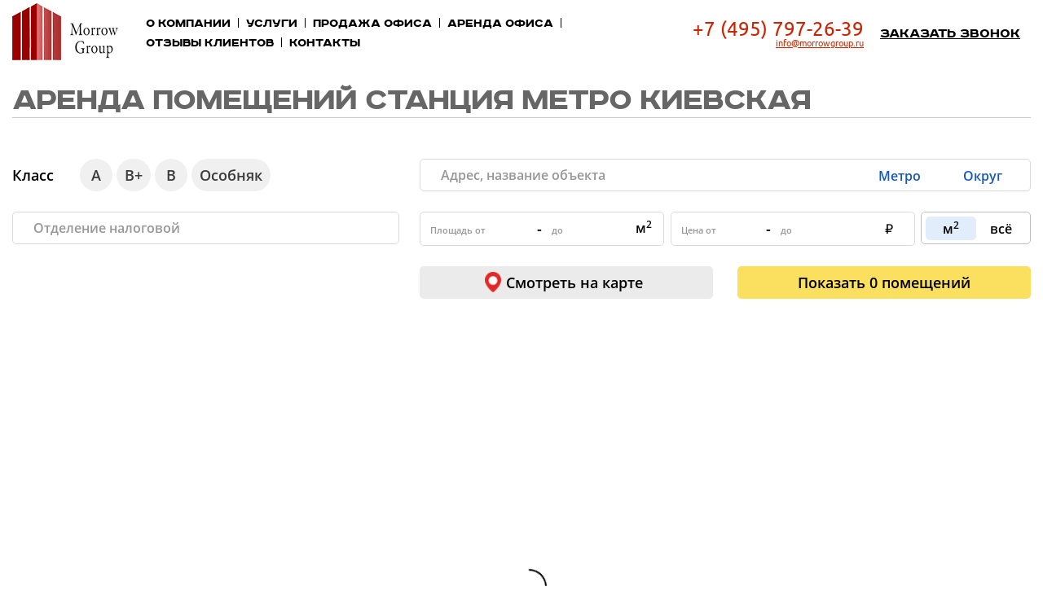

--- FILE ---
content_type: text/html; charset=UTF-8
request_url: https://morrowgroup.ru/arenda-pomeshhenij-metro/kievskaya/
body_size: 48937
content:
<!DOCTYPE html>
<html lang="ru-RU" class="no-js no-svg">
  <head>
    <!-- Google Tag Manager -->
    <script>(function(w,d,s,l,i){w[l]=w[l]||[];w[l].push({'gtm.start':
    new Date().getTime(),event:'gtm.js'});var f=d.getElementsByTagName(s)[0],
    j=d.createElement(s),dl=l!='dataLayer'?'&l='+l:'';j.async=true;j.src=
    'https://www.googletagmanager.com/gtm.js?id='+i+dl;f.parentNode.insertBefore(j,f);
    })(window,document,'script','dataLayer','GTM-T5RZS65');</script>
    <!-- End Google Tag Manager -->
    <!— Global site tag (gtag.js) - Google Analytics —>
    <script async src="https://www.googletagmanager.com/gtag/js?id=UA-46315911-1"></script>
    <script>
      window.dataLayer = window.dataLayer || [];
      function gtag(){dataLayer.push(arguments);}
      gtag('js', new Date());
      
      gtag('config', 'UA-46315911-1');
    </script>
    <!— Global site tag (gtag.js) - Google AdWords: 997645892 —>
    <script async src="https://www.googletagmanager.com/gtag/js?id=AW-997645892"></script>
    <script>
      window.dataLayer = window.dataLayer || [];
      function gtag(){dataLayer.push(arguments);}
      gtag('js', new Date());
      
      gtag('config', 'AW-997645892');
    </script>
    <script>
      gtag('config', 'AW-997645892/vQ4bCJqN7YYBEMS829sD',  {     'phone_conversion_number': '+7 (495) 797-26-39'   }); 
    </script>
    <!-- Event snippet for Отправление заявки conversion page In your html page, add the snippet and call gtag_report_conversion when someone clicks on the chosen link or button. --> 
    <script> 
        function gtag_report_conversion(url) { var callback = function () { if (typeof(url) != 'undefined') { window.location = url; } }; gtag('event', 'conversion', { 'send_to': 'AW-997645892/_szJCL_g1IYBEMS829sD', 'transaction_id': '', 'event_callback': callback }); return false; } 
    </script> 
    <meta charset="utf-8" />
    <meta http-equiv="X-UA-Compatible" content="IE=edge" />

    <title>Аренда помещений станция метро Киевская | Все бизнес-центры рядом с станция метро Киевская</title>      

    <meta name="viewport" content="width=device-width, initial-scale=1" />

    <link rel="shortcut icon" href="https://morrowgroup.ru/favicon.svg" sizes="32x32" type="image/svg">
    
    
    <link href="https://cdn.jsdelivr.net/npm/bootstrap@5.0.2/dist/css/bootstrap.min.css" rel="stylesheet" integrity="sha384-EVSTQN3/azprG1Anm3QDgpJLIm9Nao0Yz1ztcQTwFspd3yD65VohhpuuCOmLASjC" crossorigin="anonymous">
    <!-- <script src="https://cdn.jsdelivr.net/npm/bootstrap@5.0.2/dist/js/bootstrap.bundle.min.js" integrity="sha384-MrcW6ZMFYlzcLA8Nl+NtUVF0sA7MsXsP1UyJoMp4YLEuNSfAP+JcXn/tWtIaxVXM" crossorigin="anonymous"></script>
    <script src="https://cdn.jsdelivr.net/npm/@popperjs/core@2.9.2/dist/umd/popper.min.js" integrity="sha384-IQsoLXl5PILFhosVNubq5LC7Qb9DXgDA9i+tQ8Zj3iwWAwPtgFTxbJ8NT4GN1R8p" crossorigin="anonymous"></script>
    <script src="https://cdn.jsdelivr.net/npm/bootstrap@5.0.2/dist/js/bootstrap.min.js" integrity="sha384-cVKIPhGWiC2Al4u+LWgxfKTRIcfu0JTxR+EQDz/bgldoEyl4H0zUF0QKbrJ0EcQF" crossorigin="anonymous"></script>
     -->
    
    
    <link href="https://morrowgroup.ru/wp-content/themes/morrowgroup/assets/js/jquery-ui.min.css" rel="stylesheet">
    <!--<link href="https://morrowgroup.ru/wp-content/themes/morrowgroup/assets/css/jquery.fancybox.css" rel="stylesheet15">-->
    <link href="https://morrowgroup.ru/wp-content/themes/morrowgroup/assets/css/plagins.css" rel="stylesheet">
    <link href="https://morrowgroup.ru/wp-content/themes/morrowgroup/assets/css/style.css?v=4" rel="stylesheet">
    <link href="https://morrowgroup.ru/wp-content/themes/morrowgroup/assets/css/style750.css?v=2" rel="stylesheet">
    <link href="https://morrowgroup.ru/wp-content/themes/morrowgroup/assets/css/style320.css?v=2" rel="stylesheet">
    <meta name="format-detection" content="telephone=no">


    
    
    
<!-- This site is optimized with the Yoast SEO plugin v6.0 - https://yoast.com/wordpress/plugins/seo/ -->
<link rel="canonical" href="https://morrowgroup.ru/arenda-pomeshhenij-metro/kievskaya/" />
<script type='application/ld+json'>{"@context":"http:\/\/schema.org","@type":"WebSite","@id":"#website","url":"https:\/\/morrowgroup.ru\/","name":"Morrowgroup \u0430\u0440\u0435\u043d\u0434\u0430 \u043e\u0444\u0438\u0441\u043e\u0432 \u0432 \u041c\u043e\u0441\u043a\u0432\u0435","potentialAction":{"@type":"SearchAction","target":"https:\/\/morrowgroup.ru\/?s={search_term_string}","query-input":"required name=search_term_string"}}</script>
<!-- / Yoast SEO plugin. -->

<link rel='dns-prefetch' href='//s.w.org' />
		<script type="text/javascript">
			window._wpemojiSettings = {"baseUrl":"https:\/\/s.w.org\/images\/core\/emoji\/13.0.0\/72x72\/","ext":".png","svgUrl":"https:\/\/s.w.org\/images\/core\/emoji\/13.0.0\/svg\/","svgExt":".svg","source":{"concatemoji":"https:\/\/morrowgroup.ru\/wp-includes\/js\/wp-emoji-release.min.js?ver=5.5.5"}};
			!function(e,a,t){var n,r,o,i=a.createElement("canvas"),p=i.getContext&&i.getContext("2d");function s(e,t){var a=String.fromCharCode;p.clearRect(0,0,i.width,i.height),p.fillText(a.apply(this,e),0,0);e=i.toDataURL();return p.clearRect(0,0,i.width,i.height),p.fillText(a.apply(this,t),0,0),e===i.toDataURL()}function c(e){var t=a.createElement("script");t.src=e,t.defer=t.type="text/javascript",a.getElementsByTagName("head")[0].appendChild(t)}for(o=Array("flag","emoji"),t.supports={everything:!0,everythingExceptFlag:!0},r=0;r<o.length;r++)t.supports[o[r]]=function(e){if(!p||!p.fillText)return!1;switch(p.textBaseline="top",p.font="600 32px Arial",e){case"flag":return s([127987,65039,8205,9895,65039],[127987,65039,8203,9895,65039])?!1:!s([55356,56826,55356,56819],[55356,56826,8203,55356,56819])&&!s([55356,57332,56128,56423,56128,56418,56128,56421,56128,56430,56128,56423,56128,56447],[55356,57332,8203,56128,56423,8203,56128,56418,8203,56128,56421,8203,56128,56430,8203,56128,56423,8203,56128,56447]);case"emoji":return!s([55357,56424,8205,55356,57212],[55357,56424,8203,55356,57212])}return!1}(o[r]),t.supports.everything=t.supports.everything&&t.supports[o[r]],"flag"!==o[r]&&(t.supports.everythingExceptFlag=t.supports.everythingExceptFlag&&t.supports[o[r]]);t.supports.everythingExceptFlag=t.supports.everythingExceptFlag&&!t.supports.flag,t.DOMReady=!1,t.readyCallback=function(){t.DOMReady=!0},t.supports.everything||(n=function(){t.readyCallback()},a.addEventListener?(a.addEventListener("DOMContentLoaded",n,!1),e.addEventListener("load",n,!1)):(e.attachEvent("onload",n),a.attachEvent("onreadystatechange",function(){"complete"===a.readyState&&t.readyCallback()})),(n=t.source||{}).concatemoji?c(n.concatemoji):n.wpemoji&&n.twemoji&&(c(n.twemoji),c(n.wpemoji)))}(window,document,window._wpemojiSettings);
		</script>
		<style type="text/css">
img.wp-smiley,
img.emoji {
	display: inline !important;
	border: none !important;
	box-shadow: none !important;
	height: 1em !important;
	width: 1em !important;
	margin: 0 .07em !important;
	vertical-align: -0.1em !important;
	background: none !important;
	padding: 0 !important;
}
</style>
	<link rel='stylesheet' id='morrowgroup_select2_style-css'  href='https://morrowgroup.ru/wp-content/plugins/morrowgroup/tmpl/applications/select2.css?ver=1' type='text/css' media='all' />
<link rel='stylesheet' id='wp-block-library-css'  href='https://morrowgroup.ru/wp-includes/css/dist/block-library/style.min.css?ver=5.5.5' type='text/css' media='all' />
<link rel='stylesheet' id='contact-form-7-css'  href='https://morrowgroup.ru/wp-content/plugins/contact-form-7/includes/css/styles.css?ver=4.9.2' type='text/css' media='all' />
<link rel='stylesheet' id='fancybox-css'  href='https://morrowgroup.ru/wp-content/plugins/easy-fancybox/fancybox/jquery.fancybox-1.3.8.min.css?ver=1.6.2' type='text/css' media='screen' />
<link rel='stylesheet' id='pcs-styles-css'  href='https://morrowgroup.ru/wp-content/plugins/post-content-shortcodes/styles/default-styles.css?ver=1.0' type='text/css' media='screen' />
<script type='text/javascript' src='https://morrowgroup.ru/wp-content/themes/morrowgroup/assets/js/jquery-1.12.js?ver=5.5.5' id='morrowgroup_jquery-js'></script>
<script type='text/javascript' src='https://morrowgroup.ru/wp-content/themes/morrowgroup/assets/js/jquery.placeholder.min.js?ver=5.5.5' id='morrowgroup_jquery_placeholder-js'></script>
<script type='text/javascript' src='https://morrowgroup.ru/wp-content/themes/morrowgroup/assets/js/slick.min.js?ver=5.5.5' id='morrowgroup_jquery_slick-js'></script>
<script type='text/javascript' src='https://morrowgroup.ru/wp-content/themes/morrowgroup/assets/js/jquery.fancybox.min.js?ver=5.5.5' id='morrowgroup_jquery_fancybox-js'></script>
<script type='text/javascript' src='https://morrowgroup.ru/wp-content/themes/morrowgroup/assets/js/jquery-ui.min.js?ver=5.5.5' id='morrowgroup_jquery_ui-js'></script>
<script type='text/javascript' src='https://morrowgroup.ru/wp-content/themes/morrowgroup/assets/js/jquery.validate.min.js?ver=5.5.5' id='morrowgroup_jquery_validate-js'></script>
<script type='text/javascript' src='https://morrowgroup.ru/wp-content/themes/morrowgroup/assets/js/jquery.inputmask.bundle.min.js?ver=5.5.5' id='morrowgroup_jquery_inputmask-js'></script>
<script type='text/javascript' src='https://morrowgroup.ru/wp-content/themes/morrowgroup/assets/js/jquery.inputmask.js?ver=5.5.5' id='morrowgroup_jquery_inputmask2-js'></script>
<script type='text/javascript' src='https://morrowgroup.ru/wp-content/themes/morrowgroup/assets/js/jquery.plugin.min.js?ver=5.5.5' id='morrowgroup_jquery_inplugin_min-js'></script>
<script type='text/javascript' src='https://morrowgroup.ru/wp-content/themes/morrowgroup/assets/js/jquery.countdown.min.js?ver=5.5.5' id='morrowgroup_jquery_countdown-js'></script>
<script type='text/javascript' src='https://morrowgroup.ru/wp-content/themes/morrowgroup/assets/js/jquery.countdown-ru.js?ver=5.5.5' id='morrowgroup_jquery_countdown_ru-js'></script>
<script type='text/javascript' src='https://morrowgroup.ru/wp-content/plugins/morrowgroup/tmpl/applications/select2.min.js?ver=5.5.5' id='morrowgroup_select2-js'></script>
<script type='text/javascript' src='https://morrowgroup.ru/wp-content/plugins/morrowgroup/includes/js/applications.js?v=2&#038;ver=5.5.5' id='morrowgroup_object_page-js'></script>
<script type='text/javascript' src='https://morrowgroup.ru/wp-includes/js/jquery/jquery.js?ver=1.12.4-wp' id='jquery-core-js'></script>
<link rel="https://api.w.org/" href="https://morrowgroup.ru/wp-json/" /><link rel="alternate" type="application/json" href="https://morrowgroup.ru/wp-json/wp/v2/pages/201" /><link rel="EditURI" type="application/rsd+xml" title="RSD" href="https://morrowgroup.ru/xmlrpc.php?rsd" />
<link rel="wlwmanifest" type="application/wlwmanifest+xml" href="https://morrowgroup.ru/wp-includes/wlwmanifest.xml" /> 
<meta name="generator" content="WordPress 5.5.5" />
<link rel='shortlink' href='https://morrowgroup.ru/?p=201' />
<link rel="alternate" type="application/json+oembed" href="https://morrowgroup.ru/wp-json/oembed/1.0/embed?url=https%3A%2F%2Fmorrowgroup.ru%2Fviewobject%2F" />
<link rel="alternate" type="text/xml+oembed" href="https://morrowgroup.ru/wp-json/oembed/1.0/embed?url=https%3A%2F%2Fmorrowgroup.ru%2Fviewobject%2F&#038;format=xml" />
<script type="text/javascript">window.morrowgroup_options = {"ajax_url":"https:\/\/morrowgroup.ru\/wp-admin\/admin-ajax.php","site_url":"https:\/\/morrowgroup.ru","is_mobile":false,"domain":"morrowgroup.ru"};</script>
<meta name="title" content="Станция метро Киевская, прямая аренда офиса без комиссии от собственника.">
<meta name="description" content="Станция метро Киевская – описание объекта, местоположение, технические характеристики, аренда офисов без комиссии от собственника.">
<meta name="keywords" content="Станция метро Киевская, аренда офиса, снять офис без комиссии.">

<!-- Easy FancyBox 1.6.2 using FancyBox 1.3.8 - RavanH (http://status301.net/wordpress-plugins/easy-fancybox/) -->
<script type="text/javascript">
/* <![CDATA[ */
var fb_timeout = null;
var fb_opts = { 'overlayShow' : true, 'hideOnOverlayClick' : true, 'showCloseButton' : true, 'margin' : 20, 'centerOnScroll' : true, 'enableEscapeButton' : true, 'autoScale' : true };
var easy_fancybox_handler = function(){
	/* IMG */
	var fb_IMG_select = 'a[href*=".jpg"]:not(.nolightbox,li.nolightbox>a), area[href*=".jpg"]:not(.nolightbox), a[href*=".jpeg"]:not(.nolightbox,li.nolightbox>a), area[href*=".jpeg"]:not(.nolightbox), a[href*=".png"]:not(.nolightbox,li.nolightbox>a), area[href*=".png"]:not(.nolightbox), a[href*=".webp"]:not(.nolightbox,li.nolightbox>a), area[href*=".webp"]:not(.nolightbox)';
	jQuery(fb_IMG_select).addClass('fancybox image');
	var fb_IMG_sections = jQuery('div.gallery');
	fb_IMG_sections.each(function() { jQuery(this).find(fb_IMG_select).attr('rel', 'gallery-' + fb_IMG_sections.index(this)); });
	jQuery('a.fancybox, area.fancybox, li.fancybox a').fancybox( jQuery.extend({}, fb_opts, { 'transitionIn' : 'elastic', 'easingIn' : 'easeOutBack', 'transitionOut' : 'elastic', 'easingOut' : 'easeInBack', 'opacity' : false, 'hideOnContentClick' : false, 'titleShow' : true, 'titlePosition' : 'over', 'titleFromAlt' : true, 'showNavArrows' : true, 'enableKeyboardNav' : true, 'cyclic' : false }) );
}
var easy_fancybox_auto = function(){
	/* Auto-click */
	setTimeout(function(){jQuery('#fancybox-auto').trigger('click')},1000);
}
/* ]]> */
</script>
   
    
    <script type="text/javascript">
      var base_url = 'https://morrowgroup.ru';
      var section = '';
    </script>
     

    <script type="text/javascript" src="https://cdn.jsdelivr.net/npm/js-cookie@2.2.1/src/js.cookie.min.js"></script>
    
  </head>
  <body>
            <!-- Google Tag Manager (noscript) -->
        <noscript><iframe src="https://www.googletagmanager.com/ns.html?id=GTM-T5RZS65"
        height="0" width="0" style="display:none;visibility:hidden"></iframe></noscript>
        <!-- End Google Tag Manager (noscript) -->
    <div id="main">
      <header id="header" class="head_inner">
        <div class="header_top">
          <div class="header_top_box">
            <div class="logo">
              <a href="https://morrowgroup.ru">
                                <img src="https://morrowgroup.ru/wp-content/themes/morrowgroup/assets/img/logo_inner.png">
                                
              </a>
            </div>
            <a href="#" class="open_menu"></a>
            <div class="menu_box">
              <nav>
                <a href="#" class="clouse_menu"></a>

                <div class="menu-menu-1-container"><ul id="menu-menu-1" class="menu"><li id="menu-item-10" class="menu-item menu-item-type-post_type menu-item-object-page menu-item-home menu-item-10"><a href="https://morrowgroup.ru/">О компании</a></li>
<li id="menu-item-31" class="menu-item menu-item-type-post_type menu-item-object-page menu-item-31"><a href="https://morrowgroup.ru/uslugi/">Услуги</a></li>
<li id="menu-item-303" class="menu-item menu-item-type-post_type menu-item-object-page menu-item-303"><a href="https://morrowgroup.ru/prodazha-ofisa/">Продажа офиса</a></li>
<li id="menu-item-306" class="menu-item menu-item-type-post_type menu-item-object-page menu-item-306"><a href="https://morrowgroup.ru/arenda-ofisa/">Аренда офиса</a></li>
<li id="menu-item-30" class="menu-item menu-item-type-post_type menu-item-object-page menu-item-30"><a href="https://morrowgroup.ru/otzyivyi-klientov/">Отзывы клиентов</a></li>
<li id="menu-item-27" class="menu-item menu-item-type-post_type menu-item-object-page menu-item-27"><a href="https://morrowgroup.ru/kontaktyi/">Контакты</a></li>
</ul></div>  
              </nav>
            </div>
            <div class="header_top_info">
              <div class="head_phone">
                                  <span class="phone">
                    <span class="ya-phone"><a href="tel:+74957972639">+7 (495) 797-26-39</a></span>
                </span>
               
                <span class="mail">
                  <a href="mailto:info@morrowgroup.ru">info@morrowgroup.ru</a>
                </span>
              </div>
                  
               
                <div class="head_link">
                  <a href="#" class="call_back open_popup" data-id-popup="p_call">Заказать звонок</a>
                </div>

               
            </div>
          </div>
        </div>
              </header>


      <!--CONTENT-->
      <div class="content" style=""><script  type="text/javascript">
    section = true;
</script>

<div class="content_box bc_map_page_title  arenda_page">
    <h1 class="box-title">Аренда помещений станция метро Киевская</h1>
</div>
<section class="find">
  <div class="content_box">
    <div class="find_office">
      <div class="find_office_box">
        <form class="parameters">

          <div class="bc_find_form_content">
              <div class="bc_find_form_content_items">
                <div class="bc_find_mobile_top">
                  <div class="mobile_top_content">
                    <button class="mobile_top_params">Заполнить параметры</button>
                    <button class="mobile_top_map">Карта</button>
                  </div>
                </div>
                <div class="bc_find_form_parameters">
                  <div class="find_form_main_inputs">
                    <div class="bc_find_form_left">
                      <div class="bc_form_left_top">
                        <span>Класс</span>
                        <ul class="list_cat">
                          <li>
                            <div class="ch_cat">
                              <label class="ch_cat_label">
                                <input type="checkbox" class="ch_cat_input">
                                <span><i>А</i><b class="checked"></b></span>
                              </label>
                            </div>
                          </li>
                          <li>
                            <div class="ch_cat">
                              <label class="ch_cat_label">
                                <input type="checkbox" class="ch_cat_input">
                                <span><i>В+</i><b class="checked"></b></span>
                              </label>
                              
                            </div>
                          </li>
                          <li>
                            <div class="ch_cat">
                              <label class="ch_cat_label">
                                <input type="checkbox" class="ch_cat_input">
                                <span><i>В</i><b class="checked"></b></span>
                              </label>
                            </div>
                          </li>
                          <li>
                            <div class="ch_cat">
                              <label class="ch_cat_label">
                                <input type="checkbox" class="ch_cat_input">
                                <span><i class="ch_osob">Особняк</i><b class="checked"></b></span>
                              </label>
                            </div>
                          </li>
                        </ul>
                      </div>
                      <div class="bc_form_left_top_bot">
                        <input type="text" class="tx_smoll taxation taxation_for_desk" placeholder="Отделение налоговой">
                        <input type="text" class="tx_smoll taxation taxation_for_mobile" placeholder="Налоговая">
                      </div>
                    </div>
                    <div class="bc_find_form_right">
                      <div class="form_search">
                        <div class="form_search_box keywords">
                          <input type="text" class="tx_smoll" placeholder="Адрес, название объекта" data-object-id="">


                          <label class="check_metro" for="check_metro">
                            <span>Метро</span>
                              <input type="checkbox" id="check_metro" name="search_NA_metro">
                          </label>
                          <label class="check_okrug open_okrug_popup" for="check_okrug">
                            <span>Округ</span>
                            <input type="checkbox" id="check_okrug" name="search_NA_okrug">
                          </label>                   
                                
                        </div>
                      </div>
                      <div class="form_right_price_meter arenda_page">
                       

                          <div class="find_to_meter_wrapper">

                              <label class="find_to_custom meter">
                                  <div class="find_to_custom_meter_input1_wrapper find_to_custom_meter_input_wrapper">
                                      <input  type="text" class="find_to_custom_meter_input1 find_to_custom_meter_input" placeholder="Площадь от ">
                                      <svg  class="clear_input_svg" fill="none" viewBox="0 0 24 24" id="clear-24"><path fill-rule="evenodd" clip-rule="evenodd" d="M12 22c5.523 0 10-4.477 10-10S17.523 2 12 2 2 6.477 2 12s4.477 10 10 10zM7.293 7.293a1 1 0 011.414 0L12 10.586l3.293-3.293a1 1 0 111.414 1.414L13.414 12l3.293 3.293a1 1 0 11-1.414 1.414L12 13.414l-3.293 3.293a1 1 0 11-1.414-1.414L10.586 12 7.293 8.707a1 1 0 010-1.414z" fill="currentColor"></path></svg>

                                  </div>
                                  <p style="display: inline-block">-</p>

                                  <div class="find_to_custom_meter_input2_wrapper find_to_custom_meter_input_wrapper">
                                      <input type="text" class="find_to_custom_meter_input2 find_to_custom_meter_input" placeholder="до">
                                      <svg class="clear_input_svg"  fill="none" viewBox="0 0 24 24" id="clear-24"><path fill-rule="evenodd" clip-rule="evenodd" d="M12 22c5.523 0 10-4.477 10-10S17.523 2 12 2 2 6.477 2 12s4.477 10 10 10zM7.293 7.293a1 1 0 011.414 0L12 10.586l3.293-3.293a1 1 0 111.414 1.414L13.414 12l3.293 3.293a1 1 0 11-1.414 1.414L12 13.414l-3.293 3.293a1 1 0 11-1.414-1.414L10.586 12 7.293 8.707a1 1 0 010-1.414z" fill="currentColor"></path></svg>

                                  </div>
                                  <span class="input_icon">м<sup>2</sup></span>
                              </label>

                          </div>



                          <div class="find_to_price_wrapper">

                              <label class="find_to_custom price">
                                  <div class="find_to_custom_price_input1_wrapper find_to_custom_price_input_wrapper">
                                      <input  type="text" class="find_to_custom_price_input1 find_to_custom_price_input" placeholder="Цена от ">
                                      <svg  class="clear_input_svg" fill="none" viewBox="0 0 24 24" id="clear-24"><path fill-rule="evenodd" clip-rule="evenodd" d="M12 22c5.523 0 10-4.477 10-10S17.523 2 12 2 2 6.477 2 12s4.477 10 10 10zM7.293 7.293a1 1 0 011.414 0L12 10.586l3.293-3.293a1 1 0 111.414 1.414L13.414 12l3.293 3.293a1 1 0 11-1.414 1.414L12 13.414l-3.293 3.293a1 1 0 11-1.414-1.414L10.586 12 7.293 8.707a1 1 0 010-1.414z" fill="currentColor"></path></svg>

                                  </div>
                                  <p style="display: inline-block">-</p>

                                  <div class="find_to_custom_price_input2_wrapper find_to_custom_price_input_wrapper">
                                      <input type="text" class="find_to_custom_price_input2 find_to_custom_price_input" placeholder="до">
                                      <svg class="clear_input_svg"  fill="none" viewBox="0 0 24 24" id="clear-24"><path fill-rule="evenodd" clip-rule="evenodd" d="M12 22c5.523 0 10-4.477 10-10S17.523 2 12 2 2 6.477 2 12s4.477 10 10 10zM7.293 7.293a1 1 0 011.414 0L12 10.586l3.293-3.293a1 1 0 111.414 1.414L13.414 12l3.293 3.293a1 1 0 11-1.414 1.414L12 13.414l-3.293 3.293a1 1 0 11-1.414-1.414L10.586 12 7.293 8.707a1 1 0 010-1.414z" fill="currentColor"></path></svg>

                                  </div>
                                  <span class="rouble">⃏</span>
                              </label>

                          </div>


                        <label>
                          <div class="find_price_buttons">
                            <label for="find_meter_all" class="find_type_active find_meter_all find_type_button">
                              <input type="radio" value="price_type_all" id="find_meter_all" checked name="find_price_type"><div>м<sup>2</sup></div>
                            </label>
                            <label for="find_meter_m2" class="find_type_button">всё
                              <input type="radio" value="price_type_m2" id="find_meter_m2" name="find_price_type">
                            </label>
                          </div>
                        </label>
                      </div>
                    </div>
                  </div>

                
                  <div class="fing_form_bottom_buttons">

                    <div class="form_buttons_left">  

                      <button class="clear_find_form">Сбросить </button>

                    </div>

                    <div class="form_buttons_right">

                      <button class="form_but_show_map">
                       
                        Смотреть на карте
                      </button>

                      <button class="form_but_view_find">

                        <div class="bt-spinner" style="display: none;" id="loader_objects"></div>
                        Показать <span class="form_but_view_find_count">0</span>&#160;<span class="view_find_count_name">помещений</span>
                      </button>
                      
                    </div>
                  </div>
                    
                  <div class="bc_find_mobile_footer">
                    <div class="bc_paint_map">
                      <p>Расположение</p>
                      <button id="mobile_drow_map" class="mobile_drow_map">Нарисовать область на карте</button>
                    </div>
                    <div class="mobile_footer_buttons">
                      <button class="mobile_in_map">На карте</button>
                      <button class="mobile_view_all">

                        <div class="bt-spinner" style="display: none;" id="loader_objects2"></div>
                        <span class="mobile_view_all_count">0</span>&#160;<span class="view_find_count_name">помещений</span>

                      </button>
                    </div>
                  </div>
              </div>
            </div>
          </div>
        </form>
         <input class="arenda_load" type="hidden">
      </div>
    </div>
  </div>

  <input type="checkbox" style="display: none; opacity: 0;" class="Hide_show" checked="checked">
 
  <div class="find_map find_map_google">
    <iframe frameborder="0" scrolling="no" src="/google_map/"></iframe>
    <div class="find_map_footer">
      <button class="map_save_draw">Применить</button>
    </div>
  </div>

  <div class="find_map_metro_bc">
    <div class="find_map find_map_metro" style="display: none;">

      <div class="find_map_metro_bc_header">
        <span class="colse_fine_metro_button"></span>
      </div>

      <iframe id="mep_metro_iframe" frameborder="0" scrolling="no"></iframe>

      <div class="find_map_metro_bc_footer">
        <button class="find_map_save_button">Применить</button>
        <button class="bc_metro_selected"><span class="bc_metro_selected_count">0</span>&#160;станция выбрана <span class="bc_metro_selected_count_clear"></span></button>
      </div>

    </div>
  </div>

  <div class="find_map_okrug_bc">

    <div class="find_map_okrug_bc_content">
      <div class="okrug_item_header">
        <span class="okrug_item_close_button"></span>
      </div>
      <div class="okrug_item_div">
        <label class="okrug_item">
          <b class="bc_checkbox_box">
            <input type="checkbox" value="ЦАО">
          </b>
          <span class="okrug_text">ЦАО</span>
        </label>
        <label class="okrug_item">
          <b class="bc_checkbox_box">
            <input type="checkbox" value="САО">
          </b>
          <span class="okrug_text">САО</span>
        </label>
        <label class="okrug_item">
          <b class="bc_checkbox_box">
            <input type="checkbox" value="СВАО">
          </b>
          <span class="okrug_text">СВАО</span>
        </label>
        <label class="okrug_item">
          <b class="bc_checkbox_box">
            <input type="checkbox" value="ВАО">
          </b>
          <span class="okrug_text">ВАО</span>
        </label>
        <label class="okrug_item">
          <b class="bc_checkbox_box">
            <input type="checkbox" value="ЮВАО">
          </b>
          <span class="okrug_text">ЮВАО</span>
        </label>
      </div>

      <div class="okrug_item_div"> 
        <label class="okrug_item">
          <b class="bc_checkbox_box">
            <input type="checkbox" value="ЮАО">
          </b>
          <span class="okrug_text">ЮАО</span>
        </label>
        <label class="okrug_item">
          <b class="bc_checkbox_box">
            <input type="checkbox" value="ЮЗАО">
          </b>
          <span class="okrug_text">ЮЗАО</span>
        </label>
        <label class="okrug_item">
          <b class="bc_checkbox_box">
            <input type="checkbox" value="ЗАО">
          </b>
          <span class="okrug_text">ЗАО</span>
        </label>
        <label class="okrug_item">
          <b class="bc_checkbox_box">
            <input type="checkbox" value="СЗАО">
          </b>
          <span class="okrug_text">СЗАО</span>
        </label>
      </div>

        <div class="okrug_item_footer">
          <button class="okrug_item_save_button">Применить</button>
          <button class="okrug_item_selected"><span class="okrug_item_selected_count">0</span>&#160;округа выбрана <span class="okrug_item_selected_count_clear"></span></button>
        </div>

    </div>
  </div>

</section>

<h3 class="middleTittle">ближайшие бизнес-центры</h3>

    <section class="content">
                <div class="entry">
          <section class="lp_object arenda">
            <div class="content_box">
              <ul class="lp_office list_office"></ul>
            </div>
            <style>
              @media only screen and (max-width: 520px) {
                .consultants, .recommendations{
                  display: none;
                }
              }
            </style>
          </section>
          <script  type='text/javascript' >var morrowgroup_object={
        id : 56,
        lat : 55.74361,
        lng : 37.56735,
        zoom : 13
    }; </script>
<div class="content_box">
<div id="fixed_js" class="office">
<div class="office_left">
<p><a class="btn_white show_more_objects" style="display: none;" href="#">Показать еще варианты</a></p>
</div>
<div id="fixed_position" class="office_right">
<div class="fixed_block"></div>
</div>
</div>
</div>
<p><section class="consultants">
<div class="content_box">
<div class="main_title">
<h2>Наши консультанты</h2>
</div>
<div class="consultants_cont">
<div class="CauselConsultants CauselConsultantsList">
<div>
<div class="one_consultant">
<div class="img_box"><img src="/wp-content/uploads/2017/09/IMG_75732-200x300.jpg" alt="" /></div>
<p><span class="name">Елена</span>
</div>
</div>
<div>
<div class="one_consultant">
<div class="img_box"><img src="/wp-content/uploads/2017/09/IMG_73662-200x300.jpg" alt="" /></div>
<p><span class="name">Кирилл</span>
</div>
</div>
<div>
<div class="one_consultant">
<div class="img_box"><img src="/wp-content/uploads/2017/09/IMG_74932-200x300.jpg" alt="" /></div>
<p><span class="name">Сергей</span>
</div>
</div>
<div>
<div class="one_consultant">
<div class="img_box"><img src="/wp-content/uploads/2017/09/IMG_75352-200x300.jpg" alt="" /></div>
<p><span class="name">Андрей</span>
</div>
</div>
<div>
<div class="one_consultant">
<div class="img_box"><img src="/wp-content/uploads/2017/09/IMG_74492-193x300.jpg" alt="" /></div>
<p><span class="name">Виталий</span>
</div>
</div>
<div>
<div class="one_consultant">
<div class="img_box"><img src="/wp-content/uploads/2017/09/IMG_74222-200x300.jpg" alt="" /></div>
<p><span class="name">Игорь</span>
</div>
</div>
</div>
</div>
<div class="consultants_info"><span class="title">Позвоните нам <span class="ya-phone"><a href="tel:+74957972639">+7 (495) 797-26-39</a></span></span><br />
<span class="time">Ответим на Ваш звонок</span></div>
</div>
</section>
<br />
<section class="recommendations">
<div class="content_box">
<div class="main_title">
<h2>Наши рекомендации</h2>
</div>
<div class="CaruselRecommendations">
<div><a href="https://morrowgroup.ru/wp-content/uploads/2018/04/photo_2018-04-03_12-12-44.jpg" rel="group"><br />
<img loading="lazy" class="alignnone  wp-image-199" src="https://morrowgroup.ru/wp-content/uploads/2018/04/photo_2018-04-03_12-12-44-218x300.jpg" alt="" width="220" height="303"><br />
</a></div>
<div><a href="https:///morrowgroup.ru/wp-content/uploads/2021/05/1.jpg" data-wplink-url-error="true"><img loading="lazy" class="alignnone  wp-image-319" src="https://morrowgroup.ru/wp-content/uploads/2021/05/Blagodarstvennoe_pismo_ot_kompanii_Studiya_PYATNITSA-1-212x300.jpg" alt="" width="221" height="313" srcset="https://morrowgroup.ru/wp-content/uploads/2021/05/Blagodarstvennoe_pismo_ot_kompanii_Studiya_PYATNITSA-1-212x300.jpg 212w, https://morrowgroup.ru/wp-content/uploads/2021/05/Blagodarstvennoe_pismo_ot_kompanii_Studiya_PYATNITSA-1-724x1024.jpg 724w, https://morrowgroup.ru/wp-content/uploads/2021/05/Blagodarstvennoe_pismo_ot_kompanii_Studiya_PYATNITSA-1-768x1086.jpg 768w, https://morrowgroup.ru/wp-content/uploads/2021/05/Blagodarstvennoe_pismo_ot_kompanii_Studiya_PYATNITSA-1-1086x1536.jpg 1086w, https://morrowgroup.ru/wp-content/uploads/2021/05/Blagodarstvennoe_pismo_ot_kompanii_Studiya_PYATNITSA-1-1448x2048.jpg 1448w, https://morrowgroup.ru/wp-content/uploads/2021/05/Blagodarstvennoe_pismo_ot_kompanii_Studiya_PYATNITSA-1.jpg 1653w" sizes="(max-width: 221px) 100vw, 221px" /></a></div>
<div><a href="https://morrowgroup.ru/wp-content/uploads/2017/09/1-1.jpg" rel="group"><br />
<img loading="lazy" class="alignnone  wp-image-199" src="https://morrowgroup.ru/wp-content/uploads/2017/09/1-1-218x300.jpg" alt="" width="220" height="303"><br />
</a></div>
<div><a href="https://morrowgroup.ru/wp-content/uploads/2017/09/2-1.jpg" rel="group"><br />
<img class="alignnone size-medium wp-image-200" src="https://morrowgroup.ru/wp-content/uploads/2017/09/2-1-218x300.jpg" alt=""><br />
</a></div>
<div><a href="https://morrowgroup.ru/wp-content/uploads/2021/08/Pismo-blagodarnost-1.jpg" rel="group"><br />
<img loading="lazy" class="alignnone  wp-image-201" src="https://morrowgroup.ru/wp-content/uploads/2021/08/Pismo-blagodarnost-1.jpg" alt="" width="217" height="299"><br />
</a></div>
<div><a href="https://morrowgroup.ru/wp-content/uploads/2017/09/3.jpg" rel="group"><br />
<img loading="lazy" class="alignnone  wp-image-201" src="https://morrowgroup.ru/wp-content/uploads/2017/09/3-218x300.jpg" alt="" width="217" height="299"><br />
</a></div>
<div><a href="https://morrowgroup.ru/wp-content/uploads/2017/09/4.jpg" rel="group"><br />
<img class="alignnone size-medium wp-image-203" src="https://morrowgroup.ru/wp-content/uploads/2017/09/4-218x300.jpg" alt=""><br />
</a></div>
<div><a href="https://morrowgroup.ru/wp-content/uploads/2017/09/5.jpg" rel="group"><br />
<img class="alignnone size-medium wp-image-204" src="https://morrowgroup.ru/wp-content/uploads/2017/09/5-211x300.jpg" alt=""><br />
</a></div>
<div><a href="https://morrowgroup.ru/wp-content/uploads/2017/09/6.jpg" rel="group"><br />
<img class="alignnone size-medium wp-image-205" src="https://morrowgroup.ru/wp-content/uploads/2017/09/6-212x300.jpg" alt=""><br />
</a></div>
<div><a href="https://morrowgroup.ru/wp-content/uploads/2017/09/7.jpg" rel="group"><br />
<img class="alignnone size-medium wp-image-206" src="https://morrowgroup.ru/wp-content/uploads/2017/09/7-212x300.jpg" alt=""><br />
</a></div>
<div><a href="https://morrowgroup.ru/wp-content/uploads/2017/09/8.jpg" rel="group"><br />
<img class="alignnone size-medium wp-image-207" src="https://morrowgroup.ru/wp-content/uploads/2017/09/8-212x300.jpg" alt=""></a></div>
</div>
</div>
</section>
</p>
        </div>
                <!-- sidebar -->
        <div class="col-md-3">
                  </div>
        <!-- / sidebar --> 
    </section>


    </div>
  </div>

  <footer id="footer">
    <div class="footer_box">
      <div class="footer_top">
        <div class="foot_logo">
          <a href="/">
            <img src="https://morrowgroup.ru/wp-content/themes/morrowgroup/assets/img/logo_foot.gif" alt="">
          </a>
        </div>

        <p>
          <strong>Права на все материалы, опубликованные на сайте, защищены в соответствии с законодательством РФ об авторском праве и смежных правах.</strong> Полное или частичное копирование или использование любых текстовых, графических и фотоматериалов допускается только при согласовании с правообладателем и со ссылкой на первоисточник.
        </p>
        <div class="footer_policy_links">
          <div class="footer_policy_docs">
            <a href="https://morrowgroup.ru/wp-content/policy/%D0%9F%D0%BE%D0%BB%D1%8C%D0%B7%D0%BE%D0%B2%D0%B0%D1%82%D0%B5%D0%BB%D1%8C%D1%81%D0%BA%D0%BE%D0%B5%20%D1%81%D0%BE%D0%B3%D0%BB%D0%B0%D1%88%D0%B5%D0%BD%D0%B8%D0%B5.pdf" target="_blank">
              Пользовательское соглашение
            </a>
            <span>|</span>
            <a href="https://morrowgroup.ru/wp-content/policy/%D0%9F%D0%BE%D0%BB%D0%B8%D1%82%D0%B8%D0%BA%D0%B0%20%D0%BA%D0%BE%D0%BD%D1%84%D0%B8%D0%B4%D0%B5%D0%BD%D1%86%D0%B8%D0%B0%D0%BB%D1%8C%D0%BD%D0%BE%D1%81%D1%82%D0%B8.pdf" target="_blank">
              Политика конфиденциальности
            </a>
            <span>|</span>
            <a href="https://morrowgroup.ru/wp-content/policy/%D0%A1%D0%BE%D0%B3%D0%BB%D0%B0%D1%81%D0%B8%D0%B5_%D0%BD%D0%B0_%D0%BE%D0%B1%D1%80%D0%B0%D0%B1%D0%BE%D1%82%D0%BA%D1%83_%D0%BF%D0%B5%D1%80%D1%81%D0%BE%D0%BD%D0%B0%D0%BB%D1%8C%D0%BD%D1%8B%D1%85_%D0%B4%D0%B0%D0%BD%D0%BD%D1%8B%D1%85.pdf" target="_blank">
              Согласие на обработку персональных данных
            </a>
          </div>
        </div>
                    <div class="foot_info">
              <div class="foot_phone">
                <span class="phone">
                  <span class="ya-phone"><a href="tel:+74957972639">+7 (495) 797-26-39</a></span>
                </span>
                <span class="mail">
                  <a href="mailto:info@morrowgroup.ru">info@morrowgroup.ru</a>
                </span>
              </div>
              <a href="#" class="btn_red open_popup" data-id-popup="p_call">Оставить заявку</a>
            </div>
                          

      </div>

      <div class="footer_middle">
        <div class="menu-menu-1-container"><ul id="menu-menu-2" class="menu"><li class="menu-item menu-item-type-post_type menu-item-object-page menu-item-home menu-item-10"><a href="https://morrowgroup.ru/">О компании</a></li>
<li class="menu-item menu-item-type-post_type menu-item-object-page menu-item-31"><a href="https://morrowgroup.ru/uslugi/">Услуги</a></li>
<li class="menu-item menu-item-type-post_type menu-item-object-page menu-item-303"><a href="https://morrowgroup.ru/prodazha-ofisa/">Продажа офиса</a></li>
<li class="menu-item menu-item-type-post_type menu-item-object-page menu-item-306"><a href="https://morrowgroup.ru/arenda-ofisa/">Аренда офиса</a></li>
<li class="menu-item menu-item-type-post_type menu-item-object-page menu-item-30"><a href="https://morrowgroup.ru/otzyivyi-klientov/">Отзывы клиентов</a></li>
<li class="menu-item menu-item-type-post_type menu-item-object-page menu-item-27"><a href="https://morrowgroup.ru/kontaktyi/">Контакты</a></li>
</ul></div>      </div>
      <div class="footer_bot">
        &copy; 2012-2026 Morrow Group
      </div>
    </div>
  </footer>
  
  <div class="popup" id="p_call">
    <div class="popup_box">
      <a href="#" class="clouse_popup"></a>
      <form class="callback bc_zayavka_form">
        <div class="form_popup">
          <h2>Заявка</h2>
          <div class="form_popup_row">
            <div class="form_popup_col">
              <label>Требования<span class="form_red bc_zayavka">*</span></label>
              <div class="in_box">
                <textarea class="taxr_smol bc_textarea" name="note" data-name="Требование" ></textarea>
              </div>
              <label>Название компании</label>
              <div class="in_box">
                <textarea class="taxr_smol" name="organization" data-name="Название компании"></textarea>
              </div>
            </div>

            <div class="form_popup_col">
              <label>Телефон<span class="form_red">*</span></label>
              <input type="hidden" name="type_form" value="order"/>

              <div class="in_box">
                <input type="text" class="tx in_phone" name="phone" data-name="Телефон">
              </div>
              <label>E-mail<span class="form_red">*</span></label>
              <div class="in_box">
                <input type="text" class="tx" name="email" data-name="E-mail">
              </div>
                  <label>Имя<span class="form_red">*</span></label>
              <div class="in_box">
                <input type="text" class="tx" name="fio" data-name="ФИО, должность">
              </div>
            </div>
          </div>
          <button class="btn_green" type="submit">Оставить заявку</button>
          <div class="f_form_policy">
            Отправляя заявку, я даю согласие на обработку моих персональных данных,
            указанных в форме, в соответствии с
            <a href="/wp-content/policy/Политика%20конфиденциальности.pdf" target="_blank">
                Политикой конфиденциальности
            </a>.
        </div>
        </div>
      </form>
    </div>
  </div>

  <div class="popup" id="p_success">
    <div class="popup_box" style="text-align: center; font-size: 24px;">
      Ваше сообщение успешно отправлено!
    </div>
  </div>

  <script type='text/javascript' id='contact-form-7-js-extra'>
/* <![CDATA[ */
var wpcf7 = {"apiSettings":{"root":"https:\/\/morrowgroup.ru\/wp-json\/contact-form-7\/v1","namespace":"contact-form-7\/v1"},"recaptcha":{"messages":{"empty":"\u041f\u043e\u0436\u0430\u043b\u0443\u0439\u0441\u0442\u0430, \u043f\u043e\u0434\u0442\u0432\u0435\u0440\u0434\u0438\u0442\u0435, \u0447\u0442\u043e \u0432\u044b \u043d\u0435 \u0440\u043e\u0431\u043e\u0442."}}};
/* ]]> */
</script>
<script type='text/javascript' src='https://morrowgroup.ru/wp-content/plugins/contact-form-7/includes/js/scripts.js?ver=4.9.2' id='contact-form-7-js'></script>
<script type='text/javascript' src='https://morrowgroup.ru/wp-includes/js/wp-embed.min.js?ver=5.5.5' id='wp-embed-js'></script>
<script type='text/javascript' src='https://morrowgroup.ru/wp-content/plugins/easy-fancybox/fancybox/jquery.fancybox-1.3.8.min.js?ver=1.6.2' id='jquery-fancybox-js'></script>
<script type='text/javascript' src='https://morrowgroup.ru/wp-content/plugins/easy-fancybox/js/jquery.easing.min.js?ver=1.4.0' id='jquery-easing-js'></script>
<script type='text/javascript' src='https://morrowgroup.ru/wp-content/plugins/easy-fancybox/js/jquery.mousewheel.min.js?ver=3.1.13' id='jquery-mousewheel-js'></script>
<script type="text/javascript">
jQuery(document).on('ready post-load', function(){ jQuery('.nofancybox,a.pin-it-button,a[href*="pinterest.com/pin/create"]').addClass('nolightbox'); });
jQuery(document).on('ready post-load',easy_fancybox_handler);
jQuery(document).on('ready',easy_fancybox_auto);</script>


  <!--[if lt IE 9]>
    <script src="js/html5.js"></script>
  <![endif]-->
  <script type="text/javascript">
    var load_map = true;
  </script>

  <script src="https://api-maps.yandex.ru/2.0/?load=package.full&lang=ru-RU" type="text/javascript"></script>
  <script src="https://morrowgroup.ru/wp-content/themes/morrowgroup/assets/js/scripts.js?v=4"></script>

  
      <!-- Yandex.Metrika counter -->
  <script type="text/javascript" >
      var yaParams = {
                his_ip : "18.117.158.88"
            };
      (function (d, w, c) {
          (w[c] = w[c] || []).push(function() {
              try {
                  w.yaCounter45488082 = new Ya.Metrika2({
                      id:45488082,
                      clickmap:true,
                      trackLinks:true,
                      params: yaParams,
                      accurateTrackBounce:true,
                      webvisor:true
                  });
              } catch(e) { }
          });

          var n = d.getElementsByTagName("script")[0],
              s = d.createElement("script"),
              f = function () { n.parentNode.insertBefore(s, n); };
          s.type = "text/javascript";
          s.async = true;
          s.src = "https://mc.yandex.ru/metrika/tag.js";

          if (w.opera == "[object Opera]") {
              d.addEventListener("DOMContentLoaded", f, false);
          } else { f(); }
      })(document, window, "yandex_metrika_callbacks2");
  </script>
  <noscript><div><img src="https://mc.yandex.ru/watch/45488082" style="position:absolute; left:-9999px;" alt="" /></div></noscript>
  <!-- /Yandex.Metrika counter -->
        
<!--   <script type="text/javascript">
    $(document).ready(function()
    {
        f_applications.init("app2");
    });
    
  </script> -->
    
  <script type="text/javascript">
    let prodazha_1 = $('.prodazha_load');
    if (typeof morrowgroup_object  != 'undefined') {
    
      $(document).ready(function()
      {


          if (true || Cookies.get("open_modal") === undefined){

               var inFifteenMinutes = new Date(new Date().getTime() + 20 * 60 * 1000);
                Cookies.set('open_modal', 'true', {
                    expires: inFifteenMinutes
                });

              if (prodazha_1.length) {
                f_applications.init("app2_prodazha");
              }else{
                f_applications.init("app2");
              }

          } 
          else
          {
               f_applications.init_all();
          }

      });
    }
  </script>

  <div class="popup" id="p_order_app">
        <div class="popup_box">
          <a href="#" class="clouse_popup"></a>
          <form class="callback" novalidate="novalidate">
            <div class="form_popup">
              <h2>Заявка</h2><div class="msg success" style="display: block;">Ваш запрос успешно отправлен, скоро с Вами свяжутся наши специалисты.</div>
            </div>
          </form>
        </div>
    </div>
</body>
</html>


--- FILE ---
content_type: text/html; charset=UTF-8
request_url: https://morrowgroup.ru/google_map/
body_size: 14170
content:
<!DOCTYPE html>
<html lang="ru-RU" class="no-js no-svg">
  <head>
        <!-- Google Tag Manager -->
    <script>(function(w,d,s,l,i){w[l]=w[l]||[];w[l].push({'gtm.start':
    new Date().getTime(),event:'gtm.js'});var f=d.getElementsByTagName(s)[0],
    j=d.createElement(s),dl=l!='dataLayer'?'&l='+l:'';j.async=true;j.src=
    'https://www.googletagmanager.com/gtm.js?id='+i+dl;f.parentNode.insertBefore(j,f);
    })(window,document,'script','dataLayer','GTM-T5RZS65');</script>
    <!-- End Google Tag Manager -->
    <!— Global site tag (gtag.js) - Google Analytics —>
    <script async src="https://www.googletagmanager.com/gtag/js?id=UA-46315911-1"></script>
    <script>
      window.dataLayer = window.dataLayer || [];
      function gtag(){dataLayer.push(arguments);}
      gtag('js', new Date());

      gtag('config', 'UA-46315911-1');
    </script>
    <!— Global site tag (gtag.js) - Google AdWords: 997645892 —>
    <script async src="https://www.googletagmanager.com/gtag/js?id=AW-997645892"></script>
    <script>
      window.dataLayer = window.dataLayer || [];
      function gtag(){dataLayer.push(arguments);}
      gtag('js', new Date());
      
      gtag('config', 'AW-997645892');
    </script>
    <script>
      gtag('config', 'AW-997645892/vQ4bCJqN7YYBEMS829sD',  {     'phone_conversion_number': '+7 (495) 797-26-39'   }); 
    </script>
    <!-- Event snippet for Отправление заявки conversion page In your html page, add the snippet and call gtag_report_conversion when someone clicks on the chosen link or button. --> 
    <script> 
        function gtag_report_conversion(url) { var callback = function () { if (typeof(url) != 'undefined') { window.location = url; } }; gtag('event', 'conversion', { 'send_to': 'AW-997645892/_szJCL_g1IYBEMS829sD', 'transaction_id': '', 'event_callback': callback }); return false; } 
    </script> 
    <meta charset="utf-8" />
    <meta http-equiv="X-UA-Compatible" content="IE=edge" />

    <title>google_map - Morrowgroup аренда офисов в Москве</title>
    

    <meta name="viewport" content="width=device-width, initial-scale=1" />

    <link rel="shortcut icon" href="https://morrowgroup.ru/favicon.svg" sizes="32x32" type="image/svg">

    
<!-- This site is optimized with the Yoast SEO plugin v6.0 - https://yoast.com/wordpress/plugins/seo/ -->
<link rel="canonical" href="https://morrowgroup.ru/google_map/" />
<script type='application/ld+json'>{"@context":"http:\/\/schema.org","@type":"WebSite","@id":"#website","url":"https:\/\/morrowgroup.ru\/","name":"Morrowgroup \u0430\u0440\u0435\u043d\u0434\u0430 \u043e\u0444\u0438\u0441\u043e\u0432 \u0432 \u041c\u043e\u0441\u043a\u0432\u0435","potentialAction":{"@type":"SearchAction","target":"https:\/\/morrowgroup.ru\/?s={search_term_string}","query-input":"required name=search_term_string"}}</script>
<!-- / Yoast SEO plugin. -->

<link rel='dns-prefetch' href='//s.w.org' />
		<script type="text/javascript">
			window._wpemojiSettings = {"baseUrl":"https:\/\/s.w.org\/images\/core\/emoji\/13.0.0\/72x72\/","ext":".png","svgUrl":"https:\/\/s.w.org\/images\/core\/emoji\/13.0.0\/svg\/","svgExt":".svg","source":{"concatemoji":"https:\/\/morrowgroup.ru\/wp-includes\/js\/wp-emoji-release.min.js?ver=5.5.5"}};
			!function(e,a,t){var n,r,o,i=a.createElement("canvas"),p=i.getContext&&i.getContext("2d");function s(e,t){var a=String.fromCharCode;p.clearRect(0,0,i.width,i.height),p.fillText(a.apply(this,e),0,0);e=i.toDataURL();return p.clearRect(0,0,i.width,i.height),p.fillText(a.apply(this,t),0,0),e===i.toDataURL()}function c(e){var t=a.createElement("script");t.src=e,t.defer=t.type="text/javascript",a.getElementsByTagName("head")[0].appendChild(t)}for(o=Array("flag","emoji"),t.supports={everything:!0,everythingExceptFlag:!0},r=0;r<o.length;r++)t.supports[o[r]]=function(e){if(!p||!p.fillText)return!1;switch(p.textBaseline="top",p.font="600 32px Arial",e){case"flag":return s([127987,65039,8205,9895,65039],[127987,65039,8203,9895,65039])?!1:!s([55356,56826,55356,56819],[55356,56826,8203,55356,56819])&&!s([55356,57332,56128,56423,56128,56418,56128,56421,56128,56430,56128,56423,56128,56447],[55356,57332,8203,56128,56423,8203,56128,56418,8203,56128,56421,8203,56128,56430,8203,56128,56423,8203,56128,56447]);case"emoji":return!s([55357,56424,8205,55356,57212],[55357,56424,8203,55356,57212])}return!1}(o[r]),t.supports.everything=t.supports.everything&&t.supports[o[r]],"flag"!==o[r]&&(t.supports.everythingExceptFlag=t.supports.everythingExceptFlag&&t.supports[o[r]]);t.supports.everythingExceptFlag=t.supports.everythingExceptFlag&&!t.supports.flag,t.DOMReady=!1,t.readyCallback=function(){t.DOMReady=!0},t.supports.everything||(n=function(){t.readyCallback()},a.addEventListener?(a.addEventListener("DOMContentLoaded",n,!1),e.addEventListener("load",n,!1)):(e.attachEvent("onload",n),a.attachEvent("onreadystatechange",function(){"complete"===a.readyState&&t.readyCallback()})),(n=t.source||{}).concatemoji?c(n.concatemoji):n.wpemoji&&n.twemoji&&(c(n.twemoji),c(n.wpemoji)))}(window,document,window._wpemojiSettings);
		</script>
		<style type="text/css">
img.wp-smiley,
img.emoji {
	display: inline !important;
	border: none !important;
	box-shadow: none !important;
	height: 1em !important;
	width: 1em !important;
	margin: 0 .07em !important;
	vertical-align: -0.1em !important;
	background: none !important;
	padding: 0 !important;
}
</style>
	<link rel='stylesheet' id='morrowgroup_select2_style-css'  href='https://morrowgroup.ru/wp-content/plugins/morrowgroup/tmpl/applications/select2.css?ver=1' type='text/css' media='all' />
<link rel='stylesheet' id='wp-block-library-css'  href='https://morrowgroup.ru/wp-includes/css/dist/block-library/style.min.css?ver=5.5.5' type='text/css' media='all' />
<link rel='stylesheet' id='contact-form-7-css'  href='https://morrowgroup.ru/wp-content/plugins/contact-form-7/includes/css/styles.css?ver=4.9.2' type='text/css' media='all' />
<link rel='stylesheet' id='fancybox-css'  href='https://morrowgroup.ru/wp-content/plugins/easy-fancybox/fancybox/jquery.fancybox-1.3.8.min.css?ver=1.6.2' type='text/css' media='screen' />
<link rel='stylesheet' id='pcs-styles-css'  href='https://morrowgroup.ru/wp-content/plugins/post-content-shortcodes/styles/default-styles.css?ver=1.0' type='text/css' media='screen' />
<script type='text/javascript' src='https://morrowgroup.ru/wp-content/themes/morrowgroup/assets/js/jquery-1.12.js?ver=5.5.5' id='morrowgroup_jquery-js'></script>
<script type='text/javascript' src='https://morrowgroup.ru/wp-content/themes/morrowgroup/assets/js/jquery.placeholder.min.js?ver=5.5.5' id='morrowgroup_jquery_placeholder-js'></script>
<script type='text/javascript' src='https://morrowgroup.ru/wp-content/themes/morrowgroup/assets/js/slick.min.js?ver=5.5.5' id='morrowgroup_jquery_slick-js'></script>
<script type='text/javascript' src='https://morrowgroup.ru/wp-content/themes/morrowgroup/assets/js/jquery.fancybox.min.js?ver=5.5.5' id='morrowgroup_jquery_fancybox-js'></script>
<script type='text/javascript' src='https://morrowgroup.ru/wp-content/themes/morrowgroup/assets/js/jquery-ui.min.js?ver=5.5.5' id='morrowgroup_jquery_ui-js'></script>
<script type='text/javascript' src='https://morrowgroup.ru/wp-content/themes/morrowgroup/assets/js/jquery.validate.min.js?ver=5.5.5' id='morrowgroup_jquery_validate-js'></script>
<script type='text/javascript' src='https://morrowgroup.ru/wp-content/themes/morrowgroup/assets/js/jquery.inputmask.bundle.min.js?ver=5.5.5' id='morrowgroup_jquery_inputmask-js'></script>
<script type='text/javascript' src='https://morrowgroup.ru/wp-content/themes/morrowgroup/assets/js/jquery.inputmask.js?ver=5.5.5' id='morrowgroup_jquery_inputmask2-js'></script>
<script type='text/javascript' src='https://morrowgroup.ru/wp-content/themes/morrowgroup/assets/js/jquery.plugin.min.js?ver=5.5.5' id='morrowgroup_jquery_inplugin_min-js'></script>
<script type='text/javascript' src='https://morrowgroup.ru/wp-content/themes/morrowgroup/assets/js/jquery.countdown.min.js?ver=5.5.5' id='morrowgroup_jquery_countdown-js'></script>
<script type='text/javascript' src='https://morrowgroup.ru/wp-content/themes/morrowgroup/assets/js/jquery.countdown-ru.js?ver=5.5.5' id='morrowgroup_jquery_countdown_ru-js'></script>
<script type='text/javascript' src='https://morrowgroup.ru/wp-content/plugins/morrowgroup/tmpl/applications/select2.min.js?ver=5.5.5' id='morrowgroup_select2-js'></script>
<script type='text/javascript' src='https://morrowgroup.ru/wp-content/plugins/morrowgroup/includes/js/applications.js?v=2&#038;ver=5.5.5' id='morrowgroup_object_page-js'></script>
<script type='text/javascript' src='https://morrowgroup.ru/wp-includes/js/jquery/jquery.js?ver=1.12.4-wp' id='jquery-core-js'></script>
<link rel="https://api.w.org/" href="https://morrowgroup.ru/wp-json/" /><link rel="alternate" type="application/json" href="https://morrowgroup.ru/wp-json/wp/v2/pages/191" /><link rel="EditURI" type="application/rsd+xml" title="RSD" href="https://morrowgroup.ru/xmlrpc.php?rsd" />
<link rel="wlwmanifest" type="application/wlwmanifest+xml" href="https://morrowgroup.ru/wp-includes/wlwmanifest.xml" /> 
<meta name="generator" content="WordPress 5.5.5" />
<link rel='shortlink' href='https://morrowgroup.ru/?p=191' />
<link rel="alternate" type="application/json+oembed" href="https://morrowgroup.ru/wp-json/oembed/1.0/embed?url=https%3A%2F%2Fmorrowgroup.ru%2Fgoogle_map%2F" />
<link rel="alternate" type="text/xml+oembed" href="https://morrowgroup.ru/wp-json/oembed/1.0/embed?url=https%3A%2F%2Fmorrowgroup.ru%2Fgoogle_map%2F&#038;format=xml" />
<script type="text/javascript">window.morrowgroup_options = {"ajax_url":"https:\/\/morrowgroup.ru\/wp-admin\/admin-ajax.php","site_url":"https:\/\/morrowgroup.ru","is_mobile":false,"domain":"morrowgroup.ru"};</script>
<!-- Easy FancyBox 1.6.2 using FancyBox 1.3.8 - RavanH (http://status301.net/wordpress-plugins/easy-fancybox/) -->
<script type="text/javascript">
/* <![CDATA[ */
var fb_timeout = null;
var fb_opts = { 'overlayShow' : true, 'hideOnOverlayClick' : true, 'showCloseButton' : true, 'margin' : 20, 'centerOnScroll' : true, 'enableEscapeButton' : true, 'autoScale' : true };
var easy_fancybox_handler = function(){
	/* IMG */
	var fb_IMG_select = 'a[href*=".jpg"]:not(.nolightbox,li.nolightbox>a), area[href*=".jpg"]:not(.nolightbox), a[href*=".jpeg"]:not(.nolightbox,li.nolightbox>a), area[href*=".jpeg"]:not(.nolightbox), a[href*=".png"]:not(.nolightbox,li.nolightbox>a), area[href*=".png"]:not(.nolightbox), a[href*=".webp"]:not(.nolightbox,li.nolightbox>a), area[href*=".webp"]:not(.nolightbox)';
	jQuery(fb_IMG_select).addClass('fancybox image');
	var fb_IMG_sections = jQuery('div.gallery');
	fb_IMG_sections.each(function() { jQuery(this).find(fb_IMG_select).attr('rel', 'gallery-' + fb_IMG_sections.index(this)); });
	jQuery('a.fancybox, area.fancybox, li.fancybox a').fancybox( jQuery.extend({}, fb_opts, { 'transitionIn' : 'elastic', 'easingIn' : 'easeOutBack', 'transitionOut' : 'elastic', 'easingOut' : 'easeInBack', 'opacity' : false, 'hideOnContentClick' : false, 'titleShow' : true, 'titlePosition' : 'over', 'titleFromAlt' : true, 'showNavArrows' : true, 'enableKeyboardNav' : true, 'cyclic' : false }) );
}
var easy_fancybox_auto = function(){
	/* Auto-click */
	setTimeout(function(){jQuery('#fancybox-auto').trigger('click')},1000);
}
/* ]]> */
</script>


  </head>
  <body>
            <!-- Google Tag Manager (noscript) -->
        <noscript><iframe src="https://www.googletagmanager.com/ns.html?id=GTM-T5RZS65"
        height="0" width="0" style="display:none;visibility:hidden"></iframe></noscript>
        <!-- End Google Tag Manager (noscript) -->

<div id="map"></div>

            <div class="cssload-container" id="loader">
              <div class="cssload-speeding-wheel"></div>
            </div>

<link rel='stylesheet' id='morrowgroup_style_map-css'  href='https://morrowgroup.ru/wp-content/plugins/morrowgroup/includes/css/style_map.css?ver=1' type='text/css' media='all' />
<script type='text/javascript' id='contact-form-7-js-extra'>
/* <![CDATA[ */
var wpcf7 = {"apiSettings":{"root":"https:\/\/morrowgroup.ru\/wp-json\/contact-form-7\/v1","namespace":"contact-form-7\/v1"},"recaptcha":{"messages":{"empty":"\u041f\u043e\u0436\u0430\u043b\u0443\u0439\u0441\u0442\u0430, \u043f\u043e\u0434\u0442\u0432\u0435\u0440\u0434\u0438\u0442\u0435, \u0447\u0442\u043e \u0432\u044b \u043d\u0435 \u0440\u043e\u0431\u043e\u0442."}}};
/* ]]> */
</script>
<script type='text/javascript' src='https://morrowgroup.ru/wp-content/plugins/contact-form-7/includes/js/scripts.js?ver=4.9.2' id='contact-form-7-js'></script>
<script type='text/javascript' src='https://morrowgroup.ru/wp-includes/js/wp-embed.min.js?ver=5.5.5' id='wp-embed-js'></script>
<script type='text/javascript' src='https://morrowgroup.ru/wp-content/plugins/morrowgroup/includes/js/yandex_map.js?ver=5.5.5' id='morrowgroup_yandex_map-js'></script>
<script type='text/javascript' src='https://api-maps.yandex.ru/2.1/?apikey=72e0b598-b22f-4ccb-8f89-f77a1640aab5&#038;lang=ru_RU&#038;onload=initMap&#038;ver=5.5.5' id='yandex_map-js'></script>
<script type='text/javascript' src='https://morrowgroup.ru/wp-content/plugins/morrowgroup/includes/js/app.js?ver=5.5.5' id='morrowgroup_app-js'></script>
<script type='text/javascript' src='https://morrowgroup.ru/wp-content/plugins/easy-fancybox/fancybox/jquery.fancybox-1.3.8.min.js?ver=1.6.2' id='jquery-fancybox-js'></script>
<script type='text/javascript' src='https://morrowgroup.ru/wp-content/plugins/easy-fancybox/js/jquery.easing.min.js?ver=1.4.0' id='jquery-easing-js'></script>
<script type='text/javascript' src='https://morrowgroup.ru/wp-content/plugins/easy-fancybox/js/jquery.mousewheel.min.js?ver=3.1.13' id='jquery-mousewheel-js'></script>
<script type="text/javascript">
jQuery(document).on('ready post-load', function(){ jQuery('.nofancybox,a.pin-it-button,a[href*="pinterest.com/pin/create"]').addClass('nolightbox'); });
jQuery(document).on('ready post-load',easy_fancybox_handler);
jQuery(document).on('ready',easy_fancybox_auto);</script>

</body>
</html>

--- FILE ---
content_type: text/css
request_url: https://morrowgroup.ru/wp-content/themes/morrowgroup/assets/css/style320.css?v=2
body_size: 7721
content:
@media only screen and (max-width: 768px) {
  .one_consultant .img_box {
    height: 240px;
  }

  .main_title h2 {
    font-size: 30px;
  }
  .consultants_info .title {
    font-size: 32px;
  }
  .consultants_info .title a{
    display: block;
  }
  .header_top_info {
    padding: 0;
  }
  .header_top_info {
    width: 100%;
    text-align: center;
  }
  .head_phone {
    float: none;
    text-align: center;
    padding-right: 0;
  }
  .head_link {
    float: none;
    display: block;
    text-align: center;
    width: 100%;
  }
  .foot_logo {
    width: 62px;
    margin-left: -77px;
  }
  .footer_top {
    padding-left: 77px;
  }
  .one_office_col {
    width: 100%;
  }
  /*.find_map {
    height: 400px;
    min-height: 1px;
  }*/
  #pl_header .logo_lp a {
    font-size: 80px;
  }
  .head_free {
    width: 200px;
    padding: 7px 0 0;
  }
  .akcia {
    height: auto;
    padding: 10px 15px;
  }
  .akcia_left {
    padding: 0;
    float: none;
    text-align: center;
    width: 100%;
    padding-bottom: 10px;
  }
  .akcia_right {
    float: none;
    margin: auto;
  }
  .list_photo li {
    width: 50%;
  }
  .list_photo li a {
    display: block;
  }
  .list_photo li img {
    width: 100%;
  }
  .location_text h2::before {
    background: none;
  }
  .location_text h2 {
    font-size: 50px;
    margin: 0 -15px;
    padding: 0 15px;
  }
  .map {
    height: 460px;
  }
}
@media only screen and (max-width: 580px) {
  .foot_phone {
    width: 100%;
    padding: 0 0 10px;
    text-align: left;
  }
  .popup_box {
    width: 450px;
    padding-left: 15px;
    padding-right: 15px;
  }
  .form_popup h2 {
    font-size: 30px;
  }
  .lp_office li {
    width: 100%;
  }
}
@media only screen and (max-width: 479px) {
  .form_popup h2 {
    font-size: 26px;
  }
  .logo {
    width: 40px;
    overflow: hidden;
    margin-left: -45px;
    padding-top: 10px;
  }
  .logo img {
    width: 90px;
  }
  .header_top_box {
    padding-left: 45px;
    padding-right: 45px;
  }
  .head_phone .phone {
    font-size: 21px;
  }
  .head_link {
    font-size: 16px;
  }
  .btn_zoom {
    left: auto;
    right: 50px;
    bottom: 108px;
  }
  .btn_mute{
    right: 0px;
    bottom: 108px;
  }
  .btn_find {
    height: 90px;
    width: 180px;
    margin-left: -90px;
    left: 78%;
    padding-top: 29px;
    font-size: 17px;
  }
  .btn_find_prodazha{
    left: 22%;
  }
  .popup_box {
    width: 290px;
  }
  .form_popup_col {
    width: 100%;
  }
  .btn_green {
    width: 100%;
  }
  .form_find_col {
    width: 100%;
  }
  .form_find_col::before {
    display: none;
  }
  .one_office_col .title {
    font-size: 20px;
  }
  .one_office_info .name {
    font-size: 27px;
  }
  .one_office_info address {
    font-size: 22px;
    margin: 0;
  }
  .office .btn_white , .show_more_objects{
    width: 100%;
    font-size: 16px;
  }
  .show_more_objects{
    margin-bottom: 50px;
  }
  .form_order {
    padding: 30px 15px;
  }
  .form_order .btn_red_big {
    font-size: 20px;
  }
  .form_order_info {
    margin-left: -15px;
    margin-right: -15px;
    padding-left: 15px;
    padding-right: 15px;
  }
  #pl_header .logo_lp a {
    font-size: 50px;
  }
  #pl_header .logo_lp span {
    font-size: 22px;
  }
  .head_free {
    float: none;
    width: auto;
    margin-bottom: 20px;
    text-align: center;
    height: 54px;
  }
  .load_free {
    float: none;
    margin: 0 auto 50px;
    display: block;
  }
  .pl_phone {
    width: 290px;
    -webkit-background-size: cover;
            background-size: cover;
    height: 87px;
    padding-top: 10px;
  }
  .pl_phone a {
    font-size: 30px;
  }
  .free_order .name {
    width: auto;
    text-align: center;
    font-size: 26px;
  }
  .free_order .name .name_box {
    display: block;
    width: auto;
    background-position: 50% 0;
    margin: 0 -15px;
    padding: 5px 15px;
    text-align: center;
  }
  .free_order .btn_green_order {
    font-size: 22px;
    width: 100%;
  }
  .galery h2 {
    font-size: 28px;
    padding-top: 13px;
    padding-bottom: 10px;
  }
  .object h2 {
    background: none;
    width: 100%;
    border: 3px solid #fff;
    background: rgba(219,204,186,0.41);
    padding: 0;
    height: auto;
  }
  .pl_data_60 .list_data,
  .list_data_two .list_data {
    float: none;
    width: 100%;
  }
  .location_text h2 {
    font-size: 34px;
    text-align: center;
    width: auto;
    background-position: 50% 0;
    padding: 15px 0 0;
    margin-bottom: 15px;
  }
  .lp_object h2,
  .arends h2 {
    font-size: 30px;
  }
  .form_find h3,
  .pl_data h2 {
    font-size: 26px;
  }
  .lp_object {
    padding-bottom: 35px;
  }
  .lp_object .form_find_col {
    width: 100%;
  }
  .lp_object .form_find_col::before {
    display: none;
  }
  .form_popup h3 {
    text-align: center;
  }
  .form_popup_box {
    padding: 0;
  }
  .form_popup_box label {
    float: none;
    margin: 0;
    width: 100%;
    display: block;
    text-align: left;
    padding: 0 0 5px;
  }
  .form_popup_box label .form_red {
    position: static;
    margin-left: 3px;
  }

  .one_consultant .img_box {
    height: 320px;
  }
}


/*==========================================================================================================================*/
                                                        /*Page Map search Mobile*/
/*==========================================================================================================================*/
@media only screen and (max-width: 804px) {
  .bc_find_form_parameters{
    display:none;
  }
  .ch_osob{
    font-size: 15px!important;
  }
  .bc_find_form_left, .mobile_footer_buttons{
    margin-top: 15px;
  }
  .bc_form_left_top, .mobile_top_content{
    margin-bottom: 15px;
  }
  .taxation_for_mobile{
    display: block;
  }
  .taxation_for_desk{
    display: none;
  }
  .find_price_buttons{
    margin: 5px;
  }
  .form_right_price_meter > label{
    width: 75%;
  }
  .form_right_price_meter > label:nth-last-child(1){
    width: 20%;
  }
  .bc_find_form_content_items input{
    font-size: 16px;
  }
  .bc_find_mobile_top, .bc_find_mobile_footer{
    display: inline;
  }
  .form_search{
    display: none;
  }
  .form_right_price_meter label span{
    display: inline;
  }
  .find_form_main_inputs{
    display: flex;
    flex-direction: column-reverse;
  }
  .form_buttons_left{
    display: none;
  }
  .form_right_price_meter > label:nth-last-child(1){
    justify-content: center;
    align-items: center;
  }
  .form_right_price_meter > label:nth-child(1){
    width: 100%;
    margin-bottom: 15px;
  }
  .form_right_price_meter{
    flex-wrap: wrap;
  }
  .bc_paint_map p{
    padding: 15px 0 0; 
  }
  .mobile_top_content span{
    color: #dbdbdb;
    font-size: 22px;
  }
  .form_buttons_right{
    display: none;
  }
  
  .fing_form_bottom_buttons{
      display: none;
    }
  .mobile_footer_buttons button{
    font-size: 18px;
  }
/*  .checked{
    width: 20px;
    margin-left:5px;
    font-size: 17px;
    height: 20px;
  }*/ 
  /*.list_cat li{
    padding-left: 7px;
  }*/
}
@media only screen and (max-width: 520px) {
  .form_right_price_meter > label{
    width: 60%;
  }
  .form_right_price_meter > label:nth-last-child(1){
    width: 35%;
  }


}
@media only screen and (max-width: 400px) {
  .ch_cat label{
    min-width: auto;
    font-size: 15px;
  }
  .bc_form_left_top{
    justify-content: space-between;
  }
  .find_map_metro_bc_footer{
    height: 80px;
  }
  .bc_metro_selected{
    margin-top: 10px;
  }
}
@media only screen and (max-width: 370px) {
  .mobile_footer_buttons button{
    font-size: 15px;
  }
  .mobile_drow_map{
    font-size: 16px;
  }
}

@media only screen and (max-width: 345px) {
  .price span{
    display: none!important;
  }
}

--- FILE ---
content_type: text/css
request_url: https://morrowgroup.ru/wp-content/plugins/morrowgroup/includes/css/style_map.css?ver=1
body_size: 1792
content:
*
{
    margin: 0;
    padding: 0;
}
html
{
    margin-top: 0 !important;
}


#map{
  width: 100%; 
  height: 100%; 
  padding: 0; 
  margin: 0;
  top: 0;
  position: relative;
  z-index: 0;
}


#map-markers svg g text{
  display: block;
  font-size: 12px;
  clear: both;

  transition: all .3s;
}
#map-markers svg g text tspan{
  display: block;
  font-size: 12px;
  clear: both;

  transition: all .3s; 
}

#map-markers svg g[data-selected="true"] text{
  fill: red;
}

#map-markers svg g[data-selected="true"] text tspan{
  fill: red;
}

.map__viewport{
  cursor: move!important;
}

#p_order_app
{
    display: none;
}

.cssload-container {
  width: 39px;
  height: 39px;
  text-align: center;
  position: absolute;
  top: 50%;
  left: 50%;
  z-index: 10000;
  margin-top: -20px;
  margin-left: -20px;
}

.cssload-speeding-wheel {
  width: 39px;
  height: 39px;
  margin: 0 auto;
  border: 2px solid rgb(0,0,0);
  border-radius: 50%;
  border-left-color: transparent;
  border-right-color: transparent;
  animation: cssload-spin 1100ms infinite linear;
    -o-animation: cssload-spin 1100ms infinite linear;
    -ms-animation: cssload-spin 1100ms infinite linear;
    -webkit-animation: cssload-spin 1100ms infinite linear;
    -moz-animation: cssload-spin 1100ms infinite linear;
}



@keyframes cssload-spin {
  100%{ transform: rotate(360deg); transform: rotate(360deg); }
}

@-o-keyframes cssload-spin {
  100%{ -o-transform: rotate(360deg); transform: rotate(360deg); }
}

@-ms-keyframes cssload-spin {
  100%{ -ms-transform: rotate(360deg); transform: rotate(360deg); }
}

@-webkit-keyframes cssload-spin {
  100%{ -webkit-transform: rotate(360deg); transform: rotate(360deg); }
}

@-moz-keyframes cssload-spin {
  100%{ -moz-transform: rotate(360deg); transform: rotate(360deg); }
}

--- FILE ---
content_type: application/javascript
request_url: https://morrowgroup.ru/wp-content/themes/morrowgroup/assets/js/jquery.countdown-ru.js?ver=5.5.5
body_size: 1058
content:
/* http://keith-wood.name/countdown.html
 * Russian initialisation for the jQuery countdown extension
 * Written by Sergey K. (xslade{at}gmail.com) June 2010. */
(function($) {
  'use strict';
  $.countdown.regionalOptions.ru = {
    labels: ['Лет','Месяцев','Недель','Дней','Часов','Минут','Секунд'],
    labels1: ['Год','Месяц','Неделя','День','Час','Минута','Секунда'],
    labels2: ['Года','Месяца','Недели','Дня','Часа','Минуты','Секунды'],
    compactLabels: ['л','м','н','д'],
    compactLabels1: ['г','м','н','д'],
    whichLabels: function(amount) {
      var units = amount % 10;
      var tens = Math.floor((amount % 100) / 10);
      return (amount === 1 ? 1 : (units >= 2 && units <= 4 && tens !== 1 ? 2 :
        (units === 1 && tens !== 1 ? 1 : 0)));
    },
    digits: ['0','1','2','3','4','5','6','7','8','9'],
    timeSeparator: ':',
    isRTL: false
  };
  $.countdown.setDefaults($.countdown.regionalOptions.ru);
})(jQuery);